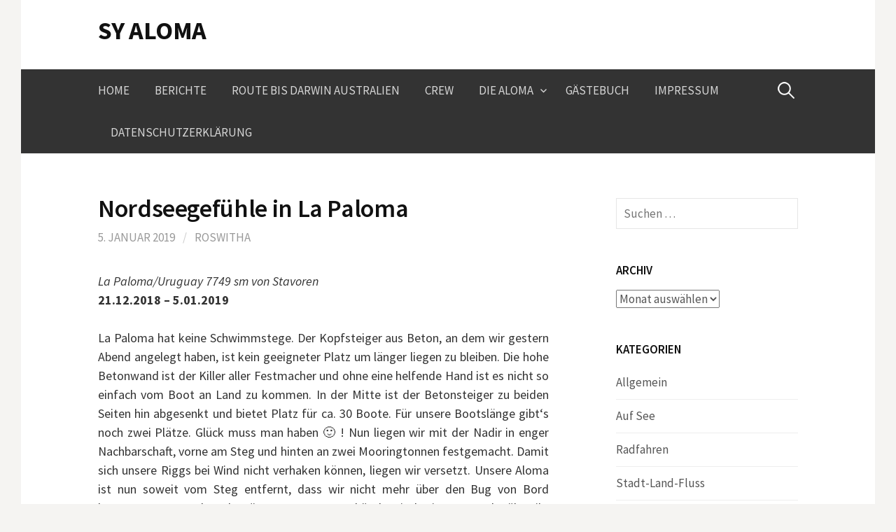

--- FILE ---
content_type: text/html; charset=UTF-8
request_url: https://aloma.koeln/nordseegefuehle-in-la-paloma/
body_size: 75331
content:
<!DOCTYPE html>
<!--[if IE 8]>
<html class="ie8" lang="de">
<![endif]-->
<!--[if !(IE 8) ]><!-->
<html lang="de">
<!--<![endif]-->
<head>
<meta charset="UTF-8">
<meta name="viewport" content="width=device-width, initial-scale=1">
<link rel="profile" href="http://gmpg.org/xfn/11">
<link rel="pingback" href="https://aloma.koeln/xmlrpc.php">
<!--[if lt IE 9]>
<script src="https://aloma.koeln/wp-content/themes/first/js/html5shiv.js"></script>
<![endif]-->
<title>Nordseegefühle in La Paloma &#8211; SY ALOMA</title>
<meta name='robots' content='max-image-preview:large' />
<link rel='dns-prefetch' href='//fonts.googleapis.com' />
<link rel="alternate" type="application/rss+xml" title="SY ALOMA &raquo; Feed" href="https://aloma.koeln/feed/" />
<link rel="alternate" type="application/rss+xml" title="SY ALOMA &raquo; Kommentar-Feed" href="https://aloma.koeln/comments/feed/" />
<link rel="alternate" title="oEmbed (JSON)" type="application/json+oembed" href="https://aloma.koeln/wp-json/oembed/1.0/embed?url=https%3A%2F%2Faloma.koeln%2Fnordseegefuehle-in-la-paloma%2F" />
<link rel="alternate" title="oEmbed (XML)" type="text/xml+oembed" href="https://aloma.koeln/wp-json/oembed/1.0/embed?url=https%3A%2F%2Faloma.koeln%2Fnordseegefuehle-in-la-paloma%2F&#038;format=xml" />
<style id='wp-img-auto-sizes-contain-inline-css' type='text/css'>
img:is([sizes=auto i],[sizes^="auto," i]){contain-intrinsic-size:3000px 1500px}
/*# sourceURL=wp-img-auto-sizes-contain-inline-css */
</style>
<style id='wp-emoji-styles-inline-css' type='text/css'>

	img.wp-smiley, img.emoji {
		display: inline !important;
		border: none !important;
		box-shadow: none !important;
		height: 1em !important;
		width: 1em !important;
		margin: 0 0.07em !important;
		vertical-align: -0.1em !important;
		background: none !important;
		padding: 0 !important;
	}
/*# sourceURL=wp-emoji-styles-inline-css */
</style>
<style id='wp-block-library-inline-css' type='text/css'>
:root{--wp-block-synced-color:#7a00df;--wp-block-synced-color--rgb:122,0,223;--wp-bound-block-color:var(--wp-block-synced-color);--wp-editor-canvas-background:#ddd;--wp-admin-theme-color:#007cba;--wp-admin-theme-color--rgb:0,124,186;--wp-admin-theme-color-darker-10:#006ba1;--wp-admin-theme-color-darker-10--rgb:0,107,160.5;--wp-admin-theme-color-darker-20:#005a87;--wp-admin-theme-color-darker-20--rgb:0,90,135;--wp-admin-border-width-focus:2px}@media (min-resolution:192dpi){:root{--wp-admin-border-width-focus:1.5px}}.wp-element-button{cursor:pointer}:root .has-very-light-gray-background-color{background-color:#eee}:root .has-very-dark-gray-background-color{background-color:#313131}:root .has-very-light-gray-color{color:#eee}:root .has-very-dark-gray-color{color:#313131}:root .has-vivid-green-cyan-to-vivid-cyan-blue-gradient-background{background:linear-gradient(135deg,#00d084,#0693e3)}:root .has-purple-crush-gradient-background{background:linear-gradient(135deg,#34e2e4,#4721fb 50%,#ab1dfe)}:root .has-hazy-dawn-gradient-background{background:linear-gradient(135deg,#faaca8,#dad0ec)}:root .has-subdued-olive-gradient-background{background:linear-gradient(135deg,#fafae1,#67a671)}:root .has-atomic-cream-gradient-background{background:linear-gradient(135deg,#fdd79a,#004a59)}:root .has-nightshade-gradient-background{background:linear-gradient(135deg,#330968,#31cdcf)}:root .has-midnight-gradient-background{background:linear-gradient(135deg,#020381,#2874fc)}:root{--wp--preset--font-size--normal:16px;--wp--preset--font-size--huge:42px}.has-regular-font-size{font-size:1em}.has-larger-font-size{font-size:2.625em}.has-normal-font-size{font-size:var(--wp--preset--font-size--normal)}.has-huge-font-size{font-size:var(--wp--preset--font-size--huge)}.has-text-align-center{text-align:center}.has-text-align-left{text-align:left}.has-text-align-right{text-align:right}.has-fit-text{white-space:nowrap!important}#end-resizable-editor-section{display:none}.aligncenter{clear:both}.items-justified-left{justify-content:flex-start}.items-justified-center{justify-content:center}.items-justified-right{justify-content:flex-end}.items-justified-space-between{justify-content:space-between}.screen-reader-text{border:0;clip-path:inset(50%);height:1px;margin:-1px;overflow:hidden;padding:0;position:absolute;width:1px;word-wrap:normal!important}.screen-reader-text:focus{background-color:#ddd;clip-path:none;color:#444;display:block;font-size:1em;height:auto;left:5px;line-height:normal;padding:15px 23px 14px;text-decoration:none;top:5px;width:auto;z-index:100000}html :where(.has-border-color){border-style:solid}html :where([style*=border-top-color]){border-top-style:solid}html :where([style*=border-right-color]){border-right-style:solid}html :where([style*=border-bottom-color]){border-bottom-style:solid}html :where([style*=border-left-color]){border-left-style:solid}html :where([style*=border-width]){border-style:solid}html :where([style*=border-top-width]){border-top-style:solid}html :where([style*=border-right-width]){border-right-style:solid}html :where([style*=border-bottom-width]){border-bottom-style:solid}html :where([style*=border-left-width]){border-left-style:solid}html :where(img[class*=wp-image-]){height:auto;max-width:100%}:where(figure){margin:0 0 1em}html :where(.is-position-sticky){--wp-admin--admin-bar--position-offset:var(--wp-admin--admin-bar--height,0px)}@media screen and (max-width:600px){html :where(.is-position-sticky){--wp-admin--admin-bar--position-offset:0px}}

/*# sourceURL=wp-block-library-inline-css */
</style><style id='global-styles-inline-css' type='text/css'>
:root{--wp--preset--aspect-ratio--square: 1;--wp--preset--aspect-ratio--4-3: 4/3;--wp--preset--aspect-ratio--3-4: 3/4;--wp--preset--aspect-ratio--3-2: 3/2;--wp--preset--aspect-ratio--2-3: 2/3;--wp--preset--aspect-ratio--16-9: 16/9;--wp--preset--aspect-ratio--9-16: 9/16;--wp--preset--color--black: #000000;--wp--preset--color--cyan-bluish-gray: #abb8c3;--wp--preset--color--white: #ffffff;--wp--preset--color--pale-pink: #f78da7;--wp--preset--color--vivid-red: #cf2e2e;--wp--preset--color--luminous-vivid-orange: #ff6900;--wp--preset--color--luminous-vivid-amber: #fcb900;--wp--preset--color--light-green-cyan: #7bdcb5;--wp--preset--color--vivid-green-cyan: #00d084;--wp--preset--color--pale-cyan-blue: #8ed1fc;--wp--preset--color--vivid-cyan-blue: #0693e3;--wp--preset--color--vivid-purple: #9b51e0;--wp--preset--gradient--vivid-cyan-blue-to-vivid-purple: linear-gradient(135deg,rgb(6,147,227) 0%,rgb(155,81,224) 100%);--wp--preset--gradient--light-green-cyan-to-vivid-green-cyan: linear-gradient(135deg,rgb(122,220,180) 0%,rgb(0,208,130) 100%);--wp--preset--gradient--luminous-vivid-amber-to-luminous-vivid-orange: linear-gradient(135deg,rgb(252,185,0) 0%,rgb(255,105,0) 100%);--wp--preset--gradient--luminous-vivid-orange-to-vivid-red: linear-gradient(135deg,rgb(255,105,0) 0%,rgb(207,46,46) 100%);--wp--preset--gradient--very-light-gray-to-cyan-bluish-gray: linear-gradient(135deg,rgb(238,238,238) 0%,rgb(169,184,195) 100%);--wp--preset--gradient--cool-to-warm-spectrum: linear-gradient(135deg,rgb(74,234,220) 0%,rgb(151,120,209) 20%,rgb(207,42,186) 40%,rgb(238,44,130) 60%,rgb(251,105,98) 80%,rgb(254,248,76) 100%);--wp--preset--gradient--blush-light-purple: linear-gradient(135deg,rgb(255,206,236) 0%,rgb(152,150,240) 100%);--wp--preset--gradient--blush-bordeaux: linear-gradient(135deg,rgb(254,205,165) 0%,rgb(254,45,45) 50%,rgb(107,0,62) 100%);--wp--preset--gradient--luminous-dusk: linear-gradient(135deg,rgb(255,203,112) 0%,rgb(199,81,192) 50%,rgb(65,88,208) 100%);--wp--preset--gradient--pale-ocean: linear-gradient(135deg,rgb(255,245,203) 0%,rgb(182,227,212) 50%,rgb(51,167,181) 100%);--wp--preset--gradient--electric-grass: linear-gradient(135deg,rgb(202,248,128) 0%,rgb(113,206,126) 100%);--wp--preset--gradient--midnight: linear-gradient(135deg,rgb(2,3,129) 0%,rgb(40,116,252) 100%);--wp--preset--font-size--small: 13px;--wp--preset--font-size--medium: 20px;--wp--preset--font-size--large: 36px;--wp--preset--font-size--x-large: 42px;--wp--preset--spacing--20: 0.44rem;--wp--preset--spacing--30: 0.67rem;--wp--preset--spacing--40: 1rem;--wp--preset--spacing--50: 1.5rem;--wp--preset--spacing--60: 2.25rem;--wp--preset--spacing--70: 3.38rem;--wp--preset--spacing--80: 5.06rem;--wp--preset--shadow--natural: 6px 6px 9px rgba(0, 0, 0, 0.2);--wp--preset--shadow--deep: 12px 12px 50px rgba(0, 0, 0, 0.4);--wp--preset--shadow--sharp: 6px 6px 0px rgba(0, 0, 0, 0.2);--wp--preset--shadow--outlined: 6px 6px 0px -3px rgb(255, 255, 255), 6px 6px rgb(0, 0, 0);--wp--preset--shadow--crisp: 6px 6px 0px rgb(0, 0, 0);}:where(.is-layout-flex){gap: 0.5em;}:where(.is-layout-grid){gap: 0.5em;}body .is-layout-flex{display: flex;}.is-layout-flex{flex-wrap: wrap;align-items: center;}.is-layout-flex > :is(*, div){margin: 0;}body .is-layout-grid{display: grid;}.is-layout-grid > :is(*, div){margin: 0;}:where(.wp-block-columns.is-layout-flex){gap: 2em;}:where(.wp-block-columns.is-layout-grid){gap: 2em;}:where(.wp-block-post-template.is-layout-flex){gap: 1.25em;}:where(.wp-block-post-template.is-layout-grid){gap: 1.25em;}.has-black-color{color: var(--wp--preset--color--black) !important;}.has-cyan-bluish-gray-color{color: var(--wp--preset--color--cyan-bluish-gray) !important;}.has-white-color{color: var(--wp--preset--color--white) !important;}.has-pale-pink-color{color: var(--wp--preset--color--pale-pink) !important;}.has-vivid-red-color{color: var(--wp--preset--color--vivid-red) !important;}.has-luminous-vivid-orange-color{color: var(--wp--preset--color--luminous-vivid-orange) !important;}.has-luminous-vivid-amber-color{color: var(--wp--preset--color--luminous-vivid-amber) !important;}.has-light-green-cyan-color{color: var(--wp--preset--color--light-green-cyan) !important;}.has-vivid-green-cyan-color{color: var(--wp--preset--color--vivid-green-cyan) !important;}.has-pale-cyan-blue-color{color: var(--wp--preset--color--pale-cyan-blue) !important;}.has-vivid-cyan-blue-color{color: var(--wp--preset--color--vivid-cyan-blue) !important;}.has-vivid-purple-color{color: var(--wp--preset--color--vivid-purple) !important;}.has-black-background-color{background-color: var(--wp--preset--color--black) !important;}.has-cyan-bluish-gray-background-color{background-color: var(--wp--preset--color--cyan-bluish-gray) !important;}.has-white-background-color{background-color: var(--wp--preset--color--white) !important;}.has-pale-pink-background-color{background-color: var(--wp--preset--color--pale-pink) !important;}.has-vivid-red-background-color{background-color: var(--wp--preset--color--vivid-red) !important;}.has-luminous-vivid-orange-background-color{background-color: var(--wp--preset--color--luminous-vivid-orange) !important;}.has-luminous-vivid-amber-background-color{background-color: var(--wp--preset--color--luminous-vivid-amber) !important;}.has-light-green-cyan-background-color{background-color: var(--wp--preset--color--light-green-cyan) !important;}.has-vivid-green-cyan-background-color{background-color: var(--wp--preset--color--vivid-green-cyan) !important;}.has-pale-cyan-blue-background-color{background-color: var(--wp--preset--color--pale-cyan-blue) !important;}.has-vivid-cyan-blue-background-color{background-color: var(--wp--preset--color--vivid-cyan-blue) !important;}.has-vivid-purple-background-color{background-color: var(--wp--preset--color--vivid-purple) !important;}.has-black-border-color{border-color: var(--wp--preset--color--black) !important;}.has-cyan-bluish-gray-border-color{border-color: var(--wp--preset--color--cyan-bluish-gray) !important;}.has-white-border-color{border-color: var(--wp--preset--color--white) !important;}.has-pale-pink-border-color{border-color: var(--wp--preset--color--pale-pink) !important;}.has-vivid-red-border-color{border-color: var(--wp--preset--color--vivid-red) !important;}.has-luminous-vivid-orange-border-color{border-color: var(--wp--preset--color--luminous-vivid-orange) !important;}.has-luminous-vivid-amber-border-color{border-color: var(--wp--preset--color--luminous-vivid-amber) !important;}.has-light-green-cyan-border-color{border-color: var(--wp--preset--color--light-green-cyan) !important;}.has-vivid-green-cyan-border-color{border-color: var(--wp--preset--color--vivid-green-cyan) !important;}.has-pale-cyan-blue-border-color{border-color: var(--wp--preset--color--pale-cyan-blue) !important;}.has-vivid-cyan-blue-border-color{border-color: var(--wp--preset--color--vivid-cyan-blue) !important;}.has-vivid-purple-border-color{border-color: var(--wp--preset--color--vivid-purple) !important;}.has-vivid-cyan-blue-to-vivid-purple-gradient-background{background: var(--wp--preset--gradient--vivid-cyan-blue-to-vivid-purple) !important;}.has-light-green-cyan-to-vivid-green-cyan-gradient-background{background: var(--wp--preset--gradient--light-green-cyan-to-vivid-green-cyan) !important;}.has-luminous-vivid-amber-to-luminous-vivid-orange-gradient-background{background: var(--wp--preset--gradient--luminous-vivid-amber-to-luminous-vivid-orange) !important;}.has-luminous-vivid-orange-to-vivid-red-gradient-background{background: var(--wp--preset--gradient--luminous-vivid-orange-to-vivid-red) !important;}.has-very-light-gray-to-cyan-bluish-gray-gradient-background{background: var(--wp--preset--gradient--very-light-gray-to-cyan-bluish-gray) !important;}.has-cool-to-warm-spectrum-gradient-background{background: var(--wp--preset--gradient--cool-to-warm-spectrum) !important;}.has-blush-light-purple-gradient-background{background: var(--wp--preset--gradient--blush-light-purple) !important;}.has-blush-bordeaux-gradient-background{background: var(--wp--preset--gradient--blush-bordeaux) !important;}.has-luminous-dusk-gradient-background{background: var(--wp--preset--gradient--luminous-dusk) !important;}.has-pale-ocean-gradient-background{background: var(--wp--preset--gradient--pale-ocean) !important;}.has-electric-grass-gradient-background{background: var(--wp--preset--gradient--electric-grass) !important;}.has-midnight-gradient-background{background: var(--wp--preset--gradient--midnight) !important;}.has-small-font-size{font-size: var(--wp--preset--font-size--small) !important;}.has-medium-font-size{font-size: var(--wp--preset--font-size--medium) !important;}.has-large-font-size{font-size: var(--wp--preset--font-size--large) !important;}.has-x-large-font-size{font-size: var(--wp--preset--font-size--x-large) !important;}
/*# sourceURL=global-styles-inline-css */
</style>

<style id='classic-theme-styles-inline-css' type='text/css'>
/*! This file is auto-generated */
.wp-block-button__link{color:#fff;background-color:#32373c;border-radius:9999px;box-shadow:none;text-decoration:none;padding:calc(.667em + 2px) calc(1.333em + 2px);font-size:1.125em}.wp-block-file__button{background:#32373c;color:#fff;text-decoration:none}
/*# sourceURL=/wp-includes/css/classic-themes.min.css */
</style>
<link rel='stylesheet' id='first-font-css' href='https://fonts.googleapis.com/css?family=Source+Sans+Pro%3A400%2C400italic%2C600%2C700&#038;subset=latin%2Clatin-ext' type='text/css' media='all' />
<link rel='stylesheet' id='first-genericons-css' href='https://aloma.koeln/wp-content/themes/first/genericons/genericons.css?ver=3.3' type='text/css' media='all' />
<link rel='stylesheet' id='first-normalize-css' href='https://aloma.koeln/wp-content/themes/first/css/normalize.css?ver=3.0.2' type='text/css' media='all' />
<link rel='stylesheet' id='first-style-css' href='https://aloma.koeln/wp-content/themes/first/style.css?ver=2.0.4' type='text/css' media='all' />
<link rel="https://api.w.org/" href="https://aloma.koeln/wp-json/" /><link rel="alternate" title="JSON" type="application/json" href="https://aloma.koeln/wp-json/wp/v2/posts/8241" /><link rel="EditURI" type="application/rsd+xml" title="RSD" href="https://aloma.koeln/xmlrpc.php?rsd" />
<meta name="generator" content="WordPress 6.9" />
<link rel="canonical" href="https://aloma.koeln/nordseegefuehle-in-la-paloma/" />
<link rel='shortlink' href='https://aloma.koeln/?p=8241' />
	<style type="text/css">
		/* Fonts */
				body {
								}
				@media screen and (max-width: 782px) {
								}
				
		/* Colors */
								.site-bar, .main-navigation ul ul {
				background-color: #333333;
			}
									.footer-area {
				background-color: #333333;
			}
									.entry-content a, .entry-summary a, .page-content a, .comment-content a, .post-navigation a {
				color: #3872b8;
			}
									a:hover {
				color: #5687c3;
			}
					
				/* Title */
			.site-title {
												font-weight: 700;
												font-size: 36px;
																							}
						.site-title a, .site-title a:hover {
				color: #111;
			}
									@media screen and (max-width: 782px) {
				.site-title {
					font-size: 32.4px;
				}
			}
					
			</style>
		<style type="text/css" id="first-custom-css">
			</style>
	<style type="text/css" id="custom-background-css">
body.custom-background { background-color: #f5f4f2; }
</style>
	</head>

<body class="wp-singular post-template-default single single-post postid-8241 single-format-standard custom-background wp-theme-first has-avatars boxed header-side footer-side footer-0">
<div id="page" class="hfeed site">
	<a class="skip-link screen-reader-text" href="#content">Springe zum Inhalt</a>

	<header id="masthead" class="site-header" role="banner">
		<div class="site-top">
			<div class="site-top-table">
				<div class="site-branding">
												<h1 class="site-title"><a href="https://aloma.koeln/" rel="home">SY ALOMA</a></h1>
												<div class="site-description"></div>
								</div>

							</div>
		</div>

				<div class="site-bar">
			<nav id="site-navigation" class="main-navigation" role="navigation">
				<div class="menu-toggle">Menü</div>
				<div class="menu-menu-1-container"><ul id="menu-menu-1" class="menu"><li id="menu-item-54" class="menu-item menu-item-type-post_type menu-item-object-page menu-item-home menu-item-54"><a href="https://aloma.koeln/">Home</a></li>
<li id="menu-item-370" class="menu-item menu-item-type-post_type menu-item-object-page current_page_parent menu-item-370"><a href="https://aloma.koeln/berichte/">Berichte</a></li>
<li id="menu-item-691" class="menu-item menu-item-type-post_type menu-item-object-page menu-item-691"><a href="https://aloma.koeln/home/route/">Route bis Darwin Australien</a></li>
<li id="menu-item-55" class="menu-item menu-item-type-post_type menu-item-object-page menu-item-55"><a href="https://aloma.koeln/home/crew/">Crew</a></li>
<li id="menu-item-56" class="menu-item menu-item-type-post_type menu-item-object-page menu-item-has-children menu-item-56"><a href="https://aloma.koeln/home/die-aloma/">Die Aloma</a>
<ul class="sub-menu">
	<li id="menu-item-208" class="menu-item menu-item-type-post_type menu-item-object-page menu-item-208"><a href="https://aloma.koeln/home/die-aloma/">Die Aloma</a></li>
	<li id="menu-item-97" class="menu-item menu-item-type-post_type menu-item-object-page menu-item-97"><a href="https://aloma.koeln/home/die-aloma/warum-eine-reinke/">Warum eine Reinke</a></li>
	<li id="menu-item-84" class="menu-item menu-item-type-post_type menu-item-object-page menu-item-84"><a href="https://aloma.koeln/home/die-aloma/daten/">Daten</a></li>
	<li id="menu-item-213" class="menu-item menu-item-type-post_type menu-item-object-page menu-item-213"><a href="https://aloma.koeln/home/die-aloma/refit/">Refit</a></li>
	<li id="menu-item-166" class="menu-item menu-item-type-post_type menu-item-object-page menu-item-166"><a href="https://aloma.koeln/home/die-aloma/elektrik/">Elektrik</a></li>
</ul>
</li>
<li id="menu-item-335" class="menu-item menu-item-type-post_type menu-item-object-page menu-item-335"><a href="https://aloma.koeln/home/gaestebuch/">Gästebuch</a></li>
<li id="menu-item-291" class="menu-item menu-item-type-post_type menu-item-object-page menu-item-291"><a href="https://aloma.koeln/home/impressum/">Impressum</a></li>
<li id="menu-item-5953" class="menu-item menu-item-type-post_type menu-item-object-page menu-item-5953"><a href="https://aloma.koeln/datenschutzerklaerung/">Datenschutzerklärung</a></li>
</ul></div>								<form role="search" method="get" class="search-form" action="https://aloma.koeln/">
				<label>
					<span class="screen-reader-text">Suche nach:</span>
					<input type="search" class="search-field" placeholder="Suchen …" value="" name="s" />
				</label>
				<input type="submit" class="search-submit" value="Suchen" />
			</form>							</nav><!-- #site-navigation -->
		</div>
		
			</header><!-- #masthead -->

	<div id="content" class="site-content">

	<div id="primary" class="content-area">
		<main id="main" class="site-main" role="main">

		
			
<article id="post-8241" class="post-8241 post type-post status-publish format-standard hentry category-stadt-land-fluss">
	<header class="entry-header">
		<h1 class="entry-title">Nordseegefühle in La Paloma</h1>
			<div class="entry-meta entry-header-meta">
		<span class="posted-on">
			<a href="https://aloma.koeln/nordseegefuehle-in-la-paloma/" rel="bookmark"><time class="entry-date published updated" datetime="2019-01-05T15:08:53+00:00">5. Januar 2019</time></a>		</span>
				<span class="byline"><span class="meta-sep"> / </span>
			<span class="author vcard">
				<a class="url fn n" href="https://aloma.koeln/author/roswitha/">Roswitha</a>			</span>
		</span>
							</div><!-- .entry-meta -->
				</header><!-- .entry-header -->

	<div class="entry-content">
		<p style="text-align: justify;"><em>La Paloma/Uruguay 7749 sm von Stavoren<br />
</em><strong>21.12.2018 &#8211; 5.01.2019</strong><em><br />
</em><br />
La Paloma hat keine Schwimmstege. Der Kopfsteiger aus Beton, an dem wir gestern Abend angelegt haben, ist kein geeigneter Platz um länger liegen zu bleiben. Die hohe Betonwand ist der Killer aller Festmacher und ohne eine helfende Hand ist es nicht so einfach vom Boot an Land zu kommen. In der Mitte ist der Betonsteiger zu beiden Seiten hin abgesenkt und bietet Platz für ca. 30 Boote. Für unsere Bootslänge gibt‘s noch zwei Plätze. Glück muss man haben 🙂 ! Nun liegen wir mit der Nadir in enger Nachbarschaft, vorne am Steg und hinten an zwei Mooringtonnen festgemacht. Damit sich unsere Riggs bei Wind nicht verhaken können, liegen wir versetzt. Unsere Aloma ist nun soweit vom Steg entfernt, dass wir nicht mehr über den Bug von Bord kommen. Rena und Gucky räumen uns ganz unbürokratisch ein Wegerecht über ihr Boot ein 🙂 .</p>
<table>
<tbody>
<tr>
<td>
<p><figure id="attachment_8257" aria-describedby="caption-attachment-8257" style="width: 300px" class="wp-caption alignnone"><a href="https://aloma.koeln/wp-content/uploads/2019/01/Marina001.jpg"><img fetchpriority="high" decoding="async" class="wp-image-8257 size-medium" src="https://aloma.koeln/wp-content/uploads/2019/01/Marina001-300x225.jpg" alt="" width="300" height="225" srcset="https://aloma.koeln/wp-content/uploads/2019/01/Marina001-300x225.jpg 300w, https://aloma.koeln/wp-content/uploads/2019/01/Marina001-768x577.jpg 768w, https://aloma.koeln/wp-content/uploads/2019/01/Marina001-644x483.jpg 644w, https://aloma.koeln/wp-content/uploads/2019/01/Marina001.jpg 1332w" sizes="(max-width: 300px) 100vw, 300px" /></a><figcaption id="caption-attachment-8257" class="wp-caption-text">T-Steiger aus Beton</figcaption></figure></td>
<td>
<p><figure id="attachment_8258" aria-describedby="caption-attachment-8258" style="width: 300px" class="wp-caption alignnone"><a href="https://aloma.koeln/wp-content/uploads/2019/01/Marina002.jpg"><img decoding="async" class="wp-image-8258 size-medium" src="https://aloma.koeln/wp-content/uploads/2019/01/Marina002-300x223.jpg" alt="" width="300" height="223" srcset="https://aloma.koeln/wp-content/uploads/2019/01/Marina002-300x223.jpg 300w, https://aloma.koeln/wp-content/uploads/2019/01/Marina002-768x571.jpg 768w, https://aloma.koeln/wp-content/uploads/2019/01/Marina002-644x479.jpg 644w, https://aloma.koeln/wp-content/uploads/2019/01/Marina002.jpg 1345w" sizes="(max-width: 300px) 100vw, 300px" /></a><figcaption id="caption-attachment-8258" class="wp-caption-text">Reihenhaus-Atmosphäre</figcaption></figure></td>
</tr>
</tbody>
</table>
<p style="text-align: justify;">Für Uruguay braucht man kein Visum, darf 90 Tage bleiben und kann kurz vor Ablauf der 90 Tage bei der Behörde für Immigration eine einmalige Verlängerung für weitere 90 Tage beantragen. Das Boot darf 9 Monate und dann, gegen eine Gebühr von 600 US$,  unbegrenzt lange im Land bleiben. Behördengänge, nach Ankunft in einem Hafen, bleiben einem allerdings auch hier nicht erspart. Als erstes müssten wir zur Immigrationsbehörde, von der man einen Stempel in den Reisepass bekommt, mit dem Einreisedatum.  Die gibt es aber in La Paloma nicht. Ist aber kein Problem! Wir können das in Piriapolis nachholen. Das nenne ich doch mal einfach und entspannt. Anders als in Brasilien!<br />
Also starten wir in La Paloma mit der Prefectura del Puerto, die bei der Armada Nacional angesiedelt ist. Von unserem Liegeplatz aus können wir direkt auf das Gebäude der Armada blicken, mit der riesigen Uruguayflagge auf dem Dach. Gefühlt haben wir den Eindruck, dass sich die halbe Armada um unser Anliegen kümmert. Hinter einem Tresen beginnt geschäftiges Treiben. Formulare werden von einem Mitarbeiter ausgefüllt, zwei andere schauen ihm dabei über die Schulter. Die ausgefüllten Formulare und unsere Reisepässe werden an wieder andere Mitarbeiter weitergereicht und entschwinden aus unserem Sichtfeld. Wieder andere Mitarbeiter kommen mit den Unterlagen zurück. Wir beobachten das ganze wie ein Theaterstück anmutende Spiel von unseren Sitzplätzen aus.<br />
Als nächstes müssen wir zur Dirección Nacional de Aduanas (Zollbehörde), zur zollfreien Einfuhr des Bootes. Letzte Station ist die Dirección Nacional de Hidrografia,  die Hafenverwaltung.</p>
<p style="text-align: justify;"><a href="https://aloma.koeln/wp-content/uploads/2019/01/Kitestrand001-1.jpg"><img decoding="async" class="alignleft wp-image-8301 size-medium" src="https://aloma.koeln/wp-content/uploads/2019/01/Kitestrand001-1-300x226.jpg" alt="" width="300" height="226" srcset="https://aloma.koeln/wp-content/uploads/2019/01/Kitestrand001-1-300x226.jpg 300w, https://aloma.koeln/wp-content/uploads/2019/01/Kitestrand001-1-768x577.jpg 768w, https://aloma.koeln/wp-content/uploads/2019/01/Kitestrand001-1-644x484.jpg 644w, https://aloma.koeln/wp-content/uploads/2019/01/Kitestrand001-1.jpg 1330w" sizes="(max-width: 300px) 100vw, 300px" /></a>La Paloma ist mit seinen gerade mal 2500 Einwohnern der größte Badeort des Departments Rocha und liegt am windigen Kap Santa Maria. An den kilometerlangen Atlantikstränden können sich Kiter und Wellensurfer austoben. Ein Grund für unsere argentinischen Nachbarn Tamara und Sebastian ihren Urlaub in La Paloma zu verbringen.</p>
<p style="text-align: justify;">Windarme Tage gibt‘s nur wenige. Meist bläst es mit 5 Bft durch die Marina. Hier erleben wir gleich zwei kräftige Stürme aus nördlicher Richtung, die innerhalb weniger Stunden mit bis zu 9 Bft über uns hinwegfegen. Es sind keine Pamperos, wie wir anfangs dachten. Denn der Pampawind kommt immer aus dem tiefen Süden Patagoniens und kann länger anhalten. Aus dem Norden kommen die Nortazos, die kurz und heftig sind. Alles geht gut!</p>
<table>
<tbody>
<tr>
<td>
<p><figure id="attachment_8259" aria-describedby="caption-attachment-8259" style="width: 180px" class="wp-caption alignnone"><a href="https://aloma.koeln/wp-content/uploads/2019/01/Marina003.jpg"><img loading="lazy" decoding="async" class="wp-image-8259" src="https://aloma.koeln/wp-content/uploads/2019/01/Marina003.jpg" alt="" width="180" height="135" srcset="https://aloma.koeln/wp-content/uploads/2019/01/Marina003.jpg 1332w, https://aloma.koeln/wp-content/uploads/2019/01/Marina003-300x225.jpg 300w, https://aloma.koeln/wp-content/uploads/2019/01/Marina003-768x577.jpg 768w, https://aloma.koeln/wp-content/uploads/2019/01/Marina003-644x483.jpg 644w" sizes="auto, (max-width: 180px) 100vw, 180px" /></a><figcaption id="caption-attachment-8259" class="wp-caption-text">Nortazos zieht</figcaption></figure></td>
<td>
<p><figure id="attachment_8260" aria-describedby="caption-attachment-8260" style="width: 180px" class="wp-caption alignnone"><a href="https://aloma.koeln/wp-content/uploads/2019/01/Marina004.jpg"><img loading="lazy" decoding="async" class="wp-image-8260" src="https://aloma.koeln/wp-content/uploads/2019/01/Marina004.jpg" alt="" width="180" height="135" srcset="https://aloma.koeln/wp-content/uploads/2019/01/Marina004.jpg 1332w, https://aloma.koeln/wp-content/uploads/2019/01/Marina004-300x225.jpg 300w, https://aloma.koeln/wp-content/uploads/2019/01/Marina004-768x577.jpg 768w, https://aloma.koeln/wp-content/uploads/2019/01/Marina004-644x483.jpg 644w" sizes="auto, (max-width: 180px) 100vw, 180px" /></a><figcaption id="caption-attachment-8260" class="wp-caption-text">schnell über uns</figcaption></figure></td>
<td>
<p><figure id="attachment_8256" aria-describedby="caption-attachment-8256" style="width: 180px" class="wp-caption alignnone"><a href="https://aloma.koeln/wp-content/uploads/2019/01/Marina005.jpg"><img loading="lazy" decoding="async" class="wp-image-8256" src="https://aloma.koeln/wp-content/uploads/2019/01/Marina005.jpg" alt="" width="180" height="135" srcset="https://aloma.koeln/wp-content/uploads/2019/01/Marina005.jpg 1332w, https://aloma.koeln/wp-content/uploads/2019/01/Marina005-300x225.jpg 300w, https://aloma.koeln/wp-content/uploads/2019/01/Marina005-768x577.jpg 768w, https://aloma.koeln/wp-content/uploads/2019/01/Marina005-644x483.jpg 644w" sizes="auto, (max-width: 180px) 100vw, 180px" /></a><figcaption id="caption-attachment-8256" class="wp-caption-text">hinweg</figcaption></figure></td>
</tr>
</tbody>
</table>
<figure id="attachment_8263" aria-describedby="caption-attachment-8263" style="width: 644px" class="wp-caption alignnone"><a href="https://aloma.koeln/wp-content/uploads/2019/01/Marina_Umgebung0002.jpg"><img loading="lazy" decoding="async" class="wp-image-8263 size-large" src="https://aloma.koeln/wp-content/uploads/2019/01/Marina_Umgebung0002-644x483.jpg" alt="" width="644" height="483" srcset="https://aloma.koeln/wp-content/uploads/2019/01/Marina_Umgebung0002-644x483.jpg 644w, https://aloma.koeln/wp-content/uploads/2019/01/Marina_Umgebung0002-300x225.jpg 300w, https://aloma.koeln/wp-content/uploads/2019/01/Marina_Umgebung0002-768x577.jpg 768w, https://aloma.koeln/wp-content/uploads/2019/01/Marina_Umgebung0002.jpg 1332w" sizes="auto, (max-width: 644px) 100vw, 644px" /></a><figcaption id="caption-attachment-8263" class="wp-caption-text">Küstenabschnitt vor der Hafenmole</figcaption></figure>
<table>
<tbody>
<tr>
<td>
<p><figure id="attachment_8262" aria-describedby="caption-attachment-8262" style="width: 300px" class="wp-caption alignnone"><a href="https://aloma.koeln/wp-content/uploads/2019/01/Marina_Umgebung0001.jpg"><img loading="lazy" decoding="async" class="wp-image-8262 size-medium" src="https://aloma.koeln/wp-content/uploads/2019/01/Marina_Umgebung0001-300x225.jpg" alt="" width="300" height="225" srcset="https://aloma.koeln/wp-content/uploads/2019/01/Marina_Umgebung0001-300x225.jpg 300w, https://aloma.koeln/wp-content/uploads/2019/01/Marina_Umgebung0001-768x577.jpg 768w, https://aloma.koeln/wp-content/uploads/2019/01/Marina_Umgebung0001-644x483.jpg 644w, https://aloma.koeln/wp-content/uploads/2019/01/Marina_Umgebung0001.jpg 1332w" sizes="auto, (max-width: 300px) 100vw, 300px" /></a><figcaption id="caption-attachment-8262" class="wp-caption-text">Schöne bizarre Küste</figcaption></figure></td>
<td>
<p><figure id="attachment_8261" aria-describedby="caption-attachment-8261" style="width: 300px" class="wp-caption alignnone"><a href="https://aloma.koeln/wp-content/uploads/2019/01/Marina_Umgebung0003.jpg"><img loading="lazy" decoding="async" class="wp-image-8261 size-medium" src="https://aloma.koeln/wp-content/uploads/2019/01/Marina_Umgebung0003-300x225.jpg" alt="" width="300" height="225" srcset="https://aloma.koeln/wp-content/uploads/2019/01/Marina_Umgebung0003-300x225.jpg 300w, https://aloma.koeln/wp-content/uploads/2019/01/Marina_Umgebung0003-768x577.jpg 768w, https://aloma.koeln/wp-content/uploads/2019/01/Marina_Umgebung0003-644x483.jpg 644w, https://aloma.koeln/wp-content/uploads/2019/01/Marina_Umgebung0003.jpg 1332w" sizes="auto, (max-width: 300px) 100vw, 300px" /></a><figcaption id="caption-attachment-8261" class="wp-caption-text">Fischerboote im Hafen von La Paloma</figcaption></figure></td>
</tr>
</tbody>
</table>
<p style="text-align: justify;">Supermärkte, ein guter Metzger, Bäckereien, Restaurants, gleich mehrere Wäschereien zur Auswahl (ganz wichtig!), eine wunderschöne Küste mit Strand und ein Leuchtturm sind, je nachdem wohin man möchte, 2-3 km von der Marina entfernt. In der Hochsaison wird es hier zwar auch sehr voll, aber durch die bunten Ferienhäuschen und fehlenden Bettenburgen hat sich der Ort so etwas wie ein dörfliches Flair erhalten. Hier kann man es aushalten!</p>
<figure id="attachment_8264" aria-describedby="caption-attachment-8264" style="width: 644px" class="wp-caption alignnone"><a href="https://aloma.koeln/wp-content/uploads/2019/01/LaPaloma006.jpg"><img loading="lazy" decoding="async" class="wp-image-8264 size-large" src="https://aloma.koeln/wp-content/uploads/2019/01/LaPaloma006-644x483.jpg" alt="" width="644" height="483" srcset="https://aloma.koeln/wp-content/uploads/2019/01/LaPaloma006-644x483.jpg 644w, https://aloma.koeln/wp-content/uploads/2019/01/LaPaloma006-300x225.jpg 300w, https://aloma.koeln/wp-content/uploads/2019/01/LaPaloma006-768x577.jpg 768w, https://aloma.koeln/wp-content/uploads/2019/01/LaPaloma006.jpg 1332w" sizes="auto, (max-width: 644px) 100vw, 644px" /></a><figcaption id="caption-attachment-8264" class="wp-caption-text">Schild an den alten Bahngleisen</figcaption></figure>
<table>
<tbody>
<tr>
<td>
<p><figure id="attachment_8267" aria-describedby="caption-attachment-8267" style="width: 300px" class="wp-caption alignnone"><a href="https://aloma.koeln/wp-content/uploads/2019/01/LaPaloma002.jpg"><img loading="lazy" decoding="async" class="wp-image-8267 size-medium" src="https://aloma.koeln/wp-content/uploads/2019/01/LaPaloma002-300x225.jpg" alt="" width="300" height="225" srcset="https://aloma.koeln/wp-content/uploads/2019/01/LaPaloma002-300x225.jpg 300w, https://aloma.koeln/wp-content/uploads/2019/01/LaPaloma002-768x576.jpg 768w, https://aloma.koeln/wp-content/uploads/2019/01/LaPaloma002-644x483.jpg 644w, https://aloma.koeln/wp-content/uploads/2019/01/LaPaloma002.jpg 1333w" sizes="auto, (max-width: 300px) 100vw, 300px" /></a><figcaption id="caption-attachment-8267" class="wp-caption-text">Blick auf La Paloma</figcaption></figure></td>
<td>
<p><figure id="attachment_8265" aria-describedby="caption-attachment-8265" style="width: 300px" class="wp-caption alignnone"><a href="https://aloma.koeln/wp-content/uploads/2019/01/LaPaloma007.jpg"><img loading="lazy" decoding="async" class="wp-image-8265 size-medium" src="https://aloma.koeln/wp-content/uploads/2019/01/LaPaloma007-300x225.jpg" alt="" width="300" height="225" srcset="https://aloma.koeln/wp-content/uploads/2019/01/LaPaloma007-300x225.jpg 300w, https://aloma.koeln/wp-content/uploads/2019/01/LaPaloma007-768x577.jpg 768w, https://aloma.koeln/wp-content/uploads/2019/01/LaPaloma007-644x483.jpg 644w, https://aloma.koeln/wp-content/uploads/2019/01/LaPaloma007.jpg 1332w" sizes="auto, (max-width: 300px) 100vw, 300px" /></a><figcaption id="caption-attachment-8265" class="wp-caption-text">Leuchtturm &#8222;Santa Maria&#8220;</figcaption></figure></td>
</tr>
<tr>
<td>
<p><figure id="attachment_8268" aria-describedby="caption-attachment-8268" style="width: 225px" class="wp-caption alignnone"><a href="https://aloma.koeln/wp-content/uploads/2019/01/LaPaloma003.jpg"><img loading="lazy" decoding="async" class="wp-image-8268 size-medium" src="https://aloma.koeln/wp-content/uploads/2019/01/LaPaloma003-225x300.jpg" alt="" width="225" height="300" srcset="https://aloma.koeln/wp-content/uploads/2019/01/LaPaloma003-225x300.jpg 225w, https://aloma.koeln/wp-content/uploads/2019/01/LaPaloma003-644x859.jpg 644w, https://aloma.koeln/wp-content/uploads/2019/01/LaPaloma003.jpg 750w" sizes="auto, (max-width: 225px) 100vw, 225px" /></a><figcaption id="caption-attachment-8268" class="wp-caption-text">Meerjungfrau mit Schuhen</figcaption></figure></td>
<td>
<p><figure id="attachment_8270" aria-describedby="caption-attachment-8270" style="width: 300px" class="wp-caption alignnone"><a href="https://aloma.koeln/wp-content/uploads/2019/01/LaPaloma005.jpg"><img loading="lazy" decoding="async" class="wp-image-8270 size-medium" src="https://aloma.koeln/wp-content/uploads/2019/01/LaPaloma005-300x223.jpg" alt="" width="300" height="223" srcset="https://aloma.koeln/wp-content/uploads/2019/01/LaPaloma005-300x223.jpg 300w, https://aloma.koeln/wp-content/uploads/2019/01/LaPaloma005-768x571.jpg 768w, https://aloma.koeln/wp-content/uploads/2019/01/LaPaloma005-644x478.jpg 644w, https://aloma.koeln/wp-content/uploads/2019/01/LaPaloma005.jpg 1346w" sizes="auto, (max-width: 300px) 100vw, 300px" /></a><figcaption id="caption-attachment-8270" class="wp-caption-text">so etwas wie eine Schwanzmeise??</figcaption></figure></td>
</tr>
<tr>
<td><a href="https://aloma.koeln/wp-content/uploads/2019/01/LaPaloma004.jpg"><img loading="lazy" decoding="async" class="alignnone wp-image-8269 size-medium" src="https://aloma.koeln/wp-content/uploads/2019/01/LaPaloma004-300x224.jpg" alt="" width="300" height="224" srcset="https://aloma.koeln/wp-content/uploads/2019/01/LaPaloma004-300x224.jpg 300w, https://aloma.koeln/wp-content/uploads/2019/01/LaPaloma004-768x574.jpg 768w, https://aloma.koeln/wp-content/uploads/2019/01/LaPaloma004-644x482.jpg 644w, https://aloma.koeln/wp-content/uploads/2019/01/LaPaloma004.jpg 1337w" sizes="auto, (max-width: 300px) 100vw, 300px" /></a></td>
<td><a href="https://aloma.koeln/wp-content/uploads/2019/01/LaPaloma001.jpg"><img loading="lazy" decoding="async" class="alignnone wp-image-8266 size-medium" src="https://aloma.koeln/wp-content/uploads/2019/01/LaPaloma001-300x225.jpg" alt="" width="300" height="225" srcset="https://aloma.koeln/wp-content/uploads/2019/01/LaPaloma001-300x225.jpg 300w, https://aloma.koeln/wp-content/uploads/2019/01/LaPaloma001-768x576.jpg 768w, https://aloma.koeln/wp-content/uploads/2019/01/LaPaloma001-644x483.jpg 644w, https://aloma.koeln/wp-content/uploads/2019/01/LaPaloma001.jpg 1333w" sizes="auto, (max-width: 300px) 100vw, 300px" /></a></td>
</tr>
</tbody>
</table>
<p style="text-align: justify;">In Uruguay sind Kirche und Staat strikt getrennt. Kruzifixe und Heiligenbilder wurden aus dem öffentlichen Raum verbannt. Zumindest weitestgehend. Ein 30 m hohes Kreuz, welches anlässlich eines Besuches von Papst Johannes Paul II. 1987 in der Hauptstadt Montevideo errichtet wurde, steht noch. Nach hitzigen Kreuz weg -Debatten wurde die Entscheidung Kreuz bleibt mit einer knappen Mehrheit im Parlament durchgesetzt. Religion ist in Uruguay Privatsache. Der Staat hält sich komplett raus. Nicht wie in Deutschland, wo Staat und Kirche, trotz Trennung, „partnerschaftlich zusammenarbeiten“. Die christlichen Feiertage wurden in Uruguay allesamt umbenannt. Das Drei-Königsfest ist „Tag der Kinder“, Ostern heißt „Reisewoche“ 🙂 . Der 24. Dezember ist der „Familientag“. An diesem Tag treffen sich Familien mit Oma, Opa und Kindern am Strand zum Picknick oder Grillen. Der Höhepunkt ist das Feuerwerk um 24:00 Uhr. Wir sitzen am 24. mit Rena und Gucky auf der Aloma. Essen, trinken und singen uns zu Guckys Gitarrenspiel (nicht nur Weihnachtslieder) durch den Abend. Am kommenden Tag gibt’s Resteessen auf der Nadir.</p>
<p style="text-align: justify;">Bevor wir uns heute in den Silvesterabend stürzen, werden die angestaubten Fahrräder aus ihrem Stauraum geholt und der sonnige und windstille Tag für eine kleine Einrolltour zu dem 10 km entfernten Badeort La Pedrera genutzt.</p>
<table>
<tbody>
<tr>
<td><a href="https://aloma.koeln/wp-content/uploads/2019/01/Gleitschirm0004.jpg"><img loading="lazy" decoding="async" class="alignnone wp-image-8271 size-medium" src="https://aloma.koeln/wp-content/uploads/2019/01/Gleitschirm0004-300x225.jpg" alt="" width="300" height="225" srcset="https://aloma.koeln/wp-content/uploads/2019/01/Gleitschirm0004-300x225.jpg 300w, https://aloma.koeln/wp-content/uploads/2019/01/Gleitschirm0004-768x575.jpg 768w, https://aloma.koeln/wp-content/uploads/2019/01/Gleitschirm0004-644x482.jpg 644w, https://aloma.koeln/wp-content/uploads/2019/01/Gleitschirm0004.jpg 1335w" sizes="auto, (max-width: 300px) 100vw, 300px" /></a></td>
<td><a href="https://aloma.koeln/wp-content/uploads/2019/01/Gleitschirm0002.jpg"><img loading="lazy" decoding="async" class="alignnone wp-image-8273 size-medium" src="https://aloma.koeln/wp-content/uploads/2019/01/Gleitschirm0002-300x221.jpg" alt="" width="300" height="221" srcset="https://aloma.koeln/wp-content/uploads/2019/01/Gleitschirm0002-300x221.jpg 300w, https://aloma.koeln/wp-content/uploads/2019/01/Gleitschirm0002-768x565.jpg 768w, https://aloma.koeln/wp-content/uploads/2019/01/Gleitschirm0002-644x474.jpg 644w, https://aloma.koeln/wp-content/uploads/2019/01/Gleitschirm0002.jpg 1360w" sizes="auto, (max-width: 300px) 100vw, 300px" /></a></td>
</tr>
<tr>
<td>
<p><figure id="attachment_8272" aria-describedby="caption-attachment-8272" style="width: 300px" class="wp-caption alignnone"><a href="https://aloma.koeln/wp-content/uploads/2019/01/Gleitschirm0001.jpg"><img loading="lazy" decoding="async" class="wp-image-8272 size-medium" src="https://aloma.koeln/wp-content/uploads/2019/01/Gleitschirm0001-300x225.jpg" alt="" width="300" height="225" srcset="https://aloma.koeln/wp-content/uploads/2019/01/Gleitschirm0001-300x225.jpg 300w, https://aloma.koeln/wp-content/uploads/2019/01/Gleitschirm0001-768x576.jpg 768w, https://aloma.koeln/wp-content/uploads/2019/01/Gleitschirm0001-644x483.jpg 644w, https://aloma.koeln/wp-content/uploads/2019/01/Gleitschirm0001.jpg 1333w" sizes="auto, (max-width: 300px) 100vw, 300px" /></a><figcaption id="caption-attachment-8272" class="wp-caption-text">Eindrucksvolles</figcaption></figure></td>
<td>
<p><figure id="attachment_8274" aria-describedby="caption-attachment-8274" style="width: 300px" class="wp-caption alignnone"><a href="https://aloma.koeln/wp-content/uploads/2019/01/Gleitschirm0003.jpg"><img loading="lazy" decoding="async" class="wp-image-8274 size-medium" src="https://aloma.koeln/wp-content/uploads/2019/01/Gleitschirm0003-300x225.jpg" alt="" width="300" height="225" srcset="https://aloma.koeln/wp-content/uploads/2019/01/Gleitschirm0003-300x225.jpg 300w, https://aloma.koeln/wp-content/uploads/2019/01/Gleitschirm0003-768x576.jpg 768w, https://aloma.koeln/wp-content/uploads/2019/01/Gleitschirm0003-644x483.jpg 644w, https://aloma.koeln/wp-content/uploads/2019/01/Gleitschirm0003.jpg 1333w" sizes="auto, (max-width: 300px) 100vw, 300px" /></a><figcaption id="caption-attachment-8274" class="wp-caption-text">Küstensoaring</figcaption></figure></td>
</tr>
</tbody>
</table>
<p><a href="https://aloma.koeln/wp-content/uploads/2019/01/Geburtstag001-1.jpg"><img loading="lazy" decoding="async" class="alignleft wp-image-8305 size-medium" src="https://aloma.koeln/wp-content/uploads/2019/01/Geburtstag001-1-300x225.jpg" alt="" width="300" height="225" srcset="https://aloma.koeln/wp-content/uploads/2019/01/Geburtstag001-1-300x225.jpg 300w, https://aloma.koeln/wp-content/uploads/2019/01/Geburtstag001-1-768x577.jpg 768w, https://aloma.koeln/wp-content/uploads/2019/01/Geburtstag001-1-644x483.jpg 644w, https://aloma.koeln/wp-content/uploads/2019/01/Geburtstag001-1.jpg 1332w" sizes="auto, (max-width: 300px) 100vw, 300px" /></a></p>
<p style="text-align: justify;">Zwischen Weihnachten und Silvester ist noch mein Geburtstag gequetscht. Es gibt ein Geburtstagsessen auf der Aloma. Für die leckeren Plätzchen, mit Marmelade gefüllt, Schokolade überzogen und gehackten Cashewkernen verziert, haben Rena und Gucky stundenlang in der Pantry gestanden. Dazu selbst gepflückte Blumen von La Palomas Wiesen 🙂 !</p>
<p style="text-align: justify;">Den Silvesterabend verbringen wir wieder essend, trinkend und diesmal auch tanzend auf der Nadir. Die Bowle, die Gucky zusammengemischt hat, ist super lecker! Am kommenden Tag wieder Resteessen 🙂 !</p>
<p style="text-align: justify;">Wenige Meter von der Marina entfernt beginnt der Strand, den man entlang bis zum 1874 erbauten Leuchtturm Santa Maria laufen kann. Die Nebelschleier, die den Leuchtturm und die Küste immer wieder verschwinden, auftauchen oder in ein diffuses Licht tauchen lassen, machen den Neujahrsspaziergang zu einem schönen Erlebnis.</p>
<p><a href="https://aloma.koeln/wp-content/uploads/2019/01/Leuchtturm001.jpg"><img loading="lazy" decoding="async" class="alignnone wp-image-8293 size-large" src="https://aloma.koeln/wp-content/uploads/2019/01/Leuchtturm001-644x482.jpg" alt="" width="644" height="482" srcset="https://aloma.koeln/wp-content/uploads/2019/01/Leuchtturm001-644x482.jpg 644w, https://aloma.koeln/wp-content/uploads/2019/01/Leuchtturm001-300x225.jpg 300w, https://aloma.koeln/wp-content/uploads/2019/01/Leuchtturm001-768x575.jpg 768w, https://aloma.koeln/wp-content/uploads/2019/01/Leuchtturm001.jpg 1335w" sizes="auto, (max-width: 644px) 100vw, 644px" /></a></p>
<table>
<tbody>
<tr>
<td><a href="https://aloma.koeln/wp-content/uploads/2019/01/Leuchtturm003.jpg"><img loading="lazy" decoding="async" class="alignnone wp-image-8295 size-medium" src="https://aloma.koeln/wp-content/uploads/2019/01/Leuchtturm003-300x223.jpg" alt="" width="300" height="223" srcset="https://aloma.koeln/wp-content/uploads/2019/01/Leuchtturm003-300x223.jpg 300w, https://aloma.koeln/wp-content/uploads/2019/01/Leuchtturm003-768x571.jpg 768w, https://aloma.koeln/wp-content/uploads/2019/01/Leuchtturm003-644x478.jpg 644w, https://aloma.koeln/wp-content/uploads/2019/01/Leuchtturm003.jpg 1346w" sizes="auto, (max-width: 300px) 100vw, 300px" /></a></td>
<td><a href="https://aloma.koeln/wp-content/uploads/2019/01/Leuchtturm005.jpg"><img loading="lazy" decoding="async" class="alignnone wp-image-8297 size-medium" src="https://aloma.koeln/wp-content/uploads/2019/01/Leuchtturm005-300x225.jpg" alt="" width="300" height="225" srcset="https://aloma.koeln/wp-content/uploads/2019/01/Leuchtturm005-300x225.jpg 300w, https://aloma.koeln/wp-content/uploads/2019/01/Leuchtturm005-768x577.jpg 768w, https://aloma.koeln/wp-content/uploads/2019/01/Leuchtturm005-644x483.jpg 644w, https://aloma.koeln/wp-content/uploads/2019/01/Leuchtturm005.jpg 1332w" sizes="auto, (max-width: 300px) 100vw, 300px" /></a></td>
</tr>
</tbody>
</table>
<p><a href="https://aloma.koeln/wp-content/uploads/2019/01/Leuchtturm004.jpg"><img loading="lazy" decoding="async" class="alignnone wp-image-8296 size-large" src="https://aloma.koeln/wp-content/uploads/2019/01/Leuchtturm004-644x479.jpg" alt="" width="644" height="479" srcset="https://aloma.koeln/wp-content/uploads/2019/01/Leuchtturm004-644x479.jpg 644w, https://aloma.koeln/wp-content/uploads/2019/01/Leuchtturm004-300x223.jpg 300w, https://aloma.koeln/wp-content/uploads/2019/01/Leuchtturm004-768x571.jpg 768w, https://aloma.koeln/wp-content/uploads/2019/01/Leuchtturm004.jpg 1344w" sizes="auto, (max-width: 644px) 100vw, 644px" /></a></p>
<table>
<tbody>
<tr>
<td><a href="https://aloma.koeln/wp-content/uploads/2019/01/Leuchtturm007.jpg"><img loading="lazy" decoding="async" class="alignnone wp-image-8299 size-medium" src="https://aloma.koeln/wp-content/uploads/2019/01/Leuchtturm007-300x225.jpg" alt="" width="300" height="225" srcset="https://aloma.koeln/wp-content/uploads/2019/01/Leuchtturm007-300x225.jpg 300w, https://aloma.koeln/wp-content/uploads/2019/01/Leuchtturm007-768x577.jpg 768w, https://aloma.koeln/wp-content/uploads/2019/01/Leuchtturm007-644x483.jpg 644w, https://aloma.koeln/wp-content/uploads/2019/01/Leuchtturm007.jpg 1332w" sizes="auto, (max-width: 300px) 100vw, 300px" /></a></td>
<td><a href="https://aloma.koeln/wp-content/uploads/2019/01/Leuchtturm006.jpg"><img loading="lazy" decoding="async" class="alignnone wp-image-8298 size-medium" src="https://aloma.koeln/wp-content/uploads/2019/01/Leuchtturm006-300x220.jpg" alt="" width="300" height="220" srcset="https://aloma.koeln/wp-content/uploads/2019/01/Leuchtturm006-300x220.jpg 300w, https://aloma.koeln/wp-content/uploads/2019/01/Leuchtturm006-768x563.jpg 768w, https://aloma.koeln/wp-content/uploads/2019/01/Leuchtturm006-644x472.jpg 644w, https://aloma.koeln/wp-content/uploads/2019/01/Leuchtturm006.jpg 1363w" sizes="auto, (max-width: 300px) 100vw, 300px" /></a></td>
</tr>
</tbody>
</table>
<p><a href="https://aloma.koeln/wp-content/uploads/2019/01/Leuchtturm009.jpg"><img loading="lazy" decoding="async" class="alignnone wp-image-8292 size-large" src="https://aloma.koeln/wp-content/uploads/2019/01/Leuchtturm009-644x483.jpg" alt="" width="644" height="483" srcset="https://aloma.koeln/wp-content/uploads/2019/01/Leuchtturm009-644x483.jpg 644w, https://aloma.koeln/wp-content/uploads/2019/01/Leuchtturm009-300x225.jpg 300w, https://aloma.koeln/wp-content/uploads/2019/01/Leuchtturm009-768x577.jpg 768w, https://aloma.koeln/wp-content/uploads/2019/01/Leuchtturm009.jpg 1332w" sizes="auto, (max-width: 644px) 100vw, 644px" /></a></p>
<p style="text-align: justify;">Bevor wir weitersegeln, haben wir noch einen schönen Tag für eine Radtour. Im Landesinneren ist die Lagune la Roche, die 1976 von der UNESCO zum Biosphärenreservat erklärt wurde. Das Radeln über die langen befestigten Wege, durch ausgedehnte Feuchtgebiete und Dünenlandschaften erweist sich als eine Traumtour 🙂 !</p>
<table>
<tbody>
<tr>
<td>
<p><figure id="attachment_8289" aria-describedby="caption-attachment-8289" style="width: 300px" class="wp-caption alignnone"><a href="https://aloma.koeln/wp-content/uploads/2019/01/Wege0002.jpg"><img loading="lazy" decoding="async" class="wp-image-8289 size-medium" src="https://aloma.koeln/wp-content/uploads/2019/01/Wege0002-300x225.jpg" alt="" width="300" height="225" srcset="https://aloma.koeln/wp-content/uploads/2019/01/Wege0002-300x225.jpg 300w, https://aloma.koeln/wp-content/uploads/2019/01/Wege0002-768x576.jpg 768w, https://aloma.koeln/wp-content/uploads/2019/01/Wege0002-644x483.jpg 644w, https://aloma.koeln/wp-content/uploads/2019/01/Wege0002.jpg 1333w" sizes="auto, (max-width: 300px) 100vw, 300px" /></a><figcaption id="caption-attachment-8289" class="wp-caption-text">Eukalytushain</figcaption></figure></td>
<td>
<p><figure id="attachment_8290" aria-describedby="caption-attachment-8290" style="width: 300px" class="wp-caption alignnone"><a href="https://aloma.koeln/wp-content/uploads/2019/01/Wege0001.jpg"><img loading="lazy" decoding="async" class="wp-image-8290 size-medium" src="https://aloma.koeln/wp-content/uploads/2019/01/Wege0001-300x225.jpg" alt="" width="300" height="225" srcset="https://aloma.koeln/wp-content/uploads/2019/01/Wege0001-300x225.jpg 300w, https://aloma.koeln/wp-content/uploads/2019/01/Wege0001-768x576.jpg 768w, https://aloma.koeln/wp-content/uploads/2019/01/Wege0001-644x483.jpg 644w, https://aloma.koeln/wp-content/uploads/2019/01/Wege0001.jpg 1333w" sizes="auto, (max-width: 300px) 100vw, 300px" /></a><figcaption id="caption-attachment-8290" class="wp-caption-text">am Wegesrand</figcaption></figure></td>
</tr>
</tbody>
</table>
<p><a href="https://aloma.koeln/wp-content/uploads/2019/01/Feuchtgebiete0005.jpg"><img loading="lazy" decoding="async" class="alignnone wp-image-8282 size-large" src="https://aloma.koeln/wp-content/uploads/2019/01/Feuchtgebiete0005-644x480.jpg" alt="" width="644" height="480" srcset="https://aloma.koeln/wp-content/uploads/2019/01/Feuchtgebiete0005-644x480.jpg 644w, https://aloma.koeln/wp-content/uploads/2019/01/Feuchtgebiete0005-300x224.jpg 300w, https://aloma.koeln/wp-content/uploads/2019/01/Feuchtgebiete0005-768x572.jpg 768w, https://aloma.koeln/wp-content/uploads/2019/01/Feuchtgebiete0005.jpg 1342w" sizes="auto, (max-width: 644px) 100vw, 644px" /></a></p>
<table>
<tbody>
<tr>
<td><a href="https://aloma.koeln/wp-content/uploads/2019/01/Feuchtgebiete0001.jpg"><img loading="lazy" decoding="async" class="alignnone wp-image-8283 size-medium" src="https://aloma.koeln/wp-content/uploads/2019/01/Feuchtgebiete0001-300x225.jpg" alt="" width="300" height="225" srcset="https://aloma.koeln/wp-content/uploads/2019/01/Feuchtgebiete0001-300x225.jpg 300w, https://aloma.koeln/wp-content/uploads/2019/01/Feuchtgebiete0001-768x576.jpg 768w, https://aloma.koeln/wp-content/uploads/2019/01/Feuchtgebiete0001-644x483.jpg 644w, https://aloma.koeln/wp-content/uploads/2019/01/Feuchtgebiete0001.jpg 1333w" sizes="auto, (max-width: 300px) 100vw, 300px" /></a></td>
<td><a href="https://aloma.koeln/wp-content/uploads/2019/01/Feuchtgebiete0002.jpg"><img loading="lazy" decoding="async" class="alignnone wp-image-8284 size-medium" src="https://aloma.koeln/wp-content/uploads/2019/01/Feuchtgebiete0002-300x225.jpg" alt="" width="300" height="225" srcset="https://aloma.koeln/wp-content/uploads/2019/01/Feuchtgebiete0002-300x225.jpg 300w, https://aloma.koeln/wp-content/uploads/2019/01/Feuchtgebiete0002-768x576.jpg 768w, https://aloma.koeln/wp-content/uploads/2019/01/Feuchtgebiete0002-644x483.jpg 644w, https://aloma.koeln/wp-content/uploads/2019/01/Feuchtgebiete0002.jpg 1333w" sizes="auto, (max-width: 300px) 100vw, 300px" /></a></td>
</tr>
<tr>
<td><a href="https://aloma.koeln/wp-content/uploads/2019/01/Feuchtgebiete0003.jpg"><img loading="lazy" decoding="async" class="alignnone wp-image-8285 size-medium" src="https://aloma.koeln/wp-content/uploads/2019/01/Feuchtgebiete0003-300x225.jpg" alt="" width="300" height="225" srcset="https://aloma.koeln/wp-content/uploads/2019/01/Feuchtgebiete0003-300x225.jpg 300w, https://aloma.koeln/wp-content/uploads/2019/01/Feuchtgebiete0003-768x576.jpg 768w, https://aloma.koeln/wp-content/uploads/2019/01/Feuchtgebiete0003-644x483.jpg 644w, https://aloma.koeln/wp-content/uploads/2019/01/Feuchtgebiete0003.jpg 1333w" sizes="auto, (max-width: 300px) 100vw, 300px" /></a></td>
<td><a href="https://aloma.koeln/wp-content/uploads/2019/01/Feuchtgebiete0004.jpg"><img loading="lazy" decoding="async" class="alignnone wp-image-8286 size-medium" src="https://aloma.koeln/wp-content/uploads/2019/01/Feuchtgebiete0004-300x225.jpg" alt="" width="300" height="225" srcset="https://aloma.koeln/wp-content/uploads/2019/01/Feuchtgebiete0004-300x225.jpg 300w, https://aloma.koeln/wp-content/uploads/2019/01/Feuchtgebiete0004-768x576.jpg 768w, https://aloma.koeln/wp-content/uploads/2019/01/Feuchtgebiete0004-644x483.jpg 644w, https://aloma.koeln/wp-content/uploads/2019/01/Feuchtgebiete0004.jpg 1333w" sizes="auto, (max-width: 300px) 100vw, 300px" /></a></td>
</tr>
</tbody>
</table>
<figure id="attachment_8278" aria-describedby="caption-attachment-8278" style="width: 644px" class="wp-caption alignnone"><a href="https://aloma.koeln/wp-content/uploads/2019/01/Dünen001.jpg"><img loading="lazy" decoding="async" class="wp-image-8278 size-large" src="https://aloma.koeln/wp-content/uploads/2019/01/Dünen001-644x480.jpg" alt="" width="644" height="480" srcset="https://aloma.koeln/wp-content/uploads/2019/01/Dünen001-644x480.jpg 644w, https://aloma.koeln/wp-content/uploads/2019/01/Dünen001-300x223.jpg 300w, https://aloma.koeln/wp-content/uploads/2019/01/Dünen001-768x572.jpg 768w, https://aloma.koeln/wp-content/uploads/2019/01/Dünen001.jpg 1343w" sizes="auto, (max-width: 644px) 100vw, 644px" /></a><figcaption id="caption-attachment-8278" class="wp-caption-text">Der Atlantik spinkst über die Dünen</figcaption></figure>
<table>
<tbody>
<tr>
<td><a href="https://aloma.koeln/wp-content/uploads/2019/01/Dünen002.jpg"><img loading="lazy" decoding="async" class="alignnone wp-image-8279 size-medium" src="https://aloma.koeln/wp-content/uploads/2019/01/Dünen002-300x225.jpg" alt="" width="300" height="225" srcset="https://aloma.koeln/wp-content/uploads/2019/01/Dünen002-300x225.jpg 300w, https://aloma.koeln/wp-content/uploads/2019/01/Dünen002-768x576.jpg 768w, https://aloma.koeln/wp-content/uploads/2019/01/Dünen002-644x483.jpg 644w, https://aloma.koeln/wp-content/uploads/2019/01/Dünen002.jpg 1333w" sizes="auto, (max-width: 300px) 100vw, 300px" /></a></td>
<td><a href="https://aloma.koeln/wp-content/uploads/2019/01/Dünen003.jpg"><img loading="lazy" decoding="async" class="alignnone wp-image-8280 size-medium" src="https://aloma.koeln/wp-content/uploads/2019/01/Dünen003-300x225.jpg" alt="" width="300" height="225" srcset="https://aloma.koeln/wp-content/uploads/2019/01/Dünen003-300x225.jpg 300w, https://aloma.koeln/wp-content/uploads/2019/01/Dünen003-768x576.jpg 768w, https://aloma.koeln/wp-content/uploads/2019/01/Dünen003-644x483.jpg 644w, https://aloma.koeln/wp-content/uploads/2019/01/Dünen003.jpg 1333w" sizes="auto, (max-width: 300px) 100vw, 300px" /></a></td>
</tr>
<tr>
<td><a href="https://aloma.koeln/wp-content/uploads/2019/01/Dünen005.jpg"><img loading="lazy" decoding="async" class="alignnone wp-image-8276 size-medium" src="https://aloma.koeln/wp-content/uploads/2019/01/Dünen005-300x225.jpg" alt="" width="300" height="225" srcset="https://aloma.koeln/wp-content/uploads/2019/01/Dünen005-300x225.jpg 300w, https://aloma.koeln/wp-content/uploads/2019/01/Dünen005-768x576.jpg 768w, https://aloma.koeln/wp-content/uploads/2019/01/Dünen005-644x483.jpg 644w, https://aloma.koeln/wp-content/uploads/2019/01/Dünen005.jpg 1333w" sizes="auto, (max-width: 300px) 100vw, 300px" /></a></td>
<td><a href="https://aloma.koeln/wp-content/uploads/2019/01/Dünen006.jpg"><img loading="lazy" decoding="async" class="alignnone wp-image-8277 size-medium" src="https://aloma.koeln/wp-content/uploads/2019/01/Dünen006-300x225.jpg" alt="" width="300" height="225" srcset="https://aloma.koeln/wp-content/uploads/2019/01/Dünen006-300x225.jpg 300w, https://aloma.koeln/wp-content/uploads/2019/01/Dünen006-768x576.jpg 768w, https://aloma.koeln/wp-content/uploads/2019/01/Dünen006-644x483.jpg 644w, https://aloma.koeln/wp-content/uploads/2019/01/Dünen006.jpg 1333w" sizes="auto, (max-width: 300px) 100vw, 300px" /></a></td>
</tr>
<tr>
<td>
<p><figure id="attachment_8281" aria-describedby="caption-attachment-8281" style="width: 300px" class="wp-caption alignnone"><a href="https://aloma.koeln/wp-content/uploads/2019/01/Dünen004.jpg"><img loading="lazy" decoding="async" class="wp-image-8281 size-medium" src="https://aloma.koeln/wp-content/uploads/2019/01/Dünen004-300x225.jpg" alt="" width="300" height="225" srcset="https://aloma.koeln/wp-content/uploads/2019/01/Dünen004-300x225.jpg 300w, https://aloma.koeln/wp-content/uploads/2019/01/Dünen004-768x576.jpg 768w, https://aloma.koeln/wp-content/uploads/2019/01/Dünen004-644x483.jpg 644w, https://aloma.koeln/wp-content/uploads/2019/01/Dünen004.jpg 1333w" sizes="auto, (max-width: 300px) 100vw, 300px" /></a><figcaption id="caption-attachment-8281" class="wp-caption-text">Die Lagune</figcaption></figure></td>
<td>
<p><figure id="attachment_8287" aria-describedby="caption-attachment-8287" style="width: 300px" class="wp-caption alignnone"><a href="https://aloma.koeln/wp-content/uploads/2019/01/Feuchtgebiete0001-1.jpg"><img loading="lazy" decoding="async" class="wp-image-8287 size-medium" src="https://aloma.koeln/wp-content/uploads/2019/01/Feuchtgebiete0001-1-300x222.jpg" alt="" width="300" height="222" srcset="https://aloma.koeln/wp-content/uploads/2019/01/Feuchtgebiete0001-1-300x222.jpg 300w, https://aloma.koeln/wp-content/uploads/2019/01/Feuchtgebiete0001-1-768x569.jpg 768w, https://aloma.koeln/wp-content/uploads/2019/01/Feuchtgebiete0001-1-644x477.jpg 644w, https://aloma.koeln/wp-content/uploads/2019/01/Feuchtgebiete0001-1.jpg 1350w" sizes="auto, (max-width: 300px) 100vw, 300px" /></a><figcaption id="caption-attachment-8287" class="wp-caption-text">la Rocha</figcaption></figure></td>
</tr>
</tbody>
</table>
<p style="text-align: justify;"><strong>Was machen wir sonst noch so?<br />
</strong>Walter forscht nach der Ursache für den Ausfall des Autopiloten, der uns auf der Überfahrt nach La Paloma genervt hat. Nachdem ein Fehler am Autopiloten selbst schon auf der Fahrt hierher ausgeschlossen wurde, kann es  eigentlich nur noch an der Hydraulikpumpe  liegen. Die aus Graphit bestehenden, für die Stromübertragung zuständigen Kohlebürsten, nimmt Walter mal näher unter die Lupe. Sehen nicht mehr wie neu aus. Die Führungen, in denen die Bürsten sitzen, sind voll mit abgeriebenem Kohlestaub und es hat sich an beiden Bürsten ein Grat gebildet. Die Teile haben sich ja auch schon geschätzte 1500 Stunden abgearbeitet. Walter entfernt den Grat und saugt den Kohlestaub mit unserem Kärchersauger weg. Alles wird wieder eingebaut und das Ruder mit dem Bedieninstrument des Autopiloten 10 Minuten hin- und hergefahren. Funktioniert soweit fehlerfrei. Die nächste Tour wird dann zur Nagelprobe.</p>
<p style="text-align: justify;">Unser Lazy-Jack-System wird neu konzipiert. Die Leinen, die diagonal zwischen Mast und Baum gespannt sind, um das Großsegel beim Bergen zu führen, waren nicht optimal angebracht.</p>
<p><a href="https://aloma.koeln/wp-content/uploads/2019/01/Muring001.jpg"><img loading="lazy" decoding="async" class="alignleft wp-image-8291 size-medium" src="https://aloma.koeln/wp-content/uploads/2019/01/Muring001-300x223.jpg" alt="" width="300" height="223" srcset="https://aloma.koeln/wp-content/uploads/2019/01/Muring001-300x223.jpg 300w, https://aloma.koeln/wp-content/uploads/2019/01/Muring001-768x572.jpg 768w, https://aloma.koeln/wp-content/uploads/2019/01/Muring001-644x480.jpg 644w, https://aloma.koeln/wp-content/uploads/2019/01/Muring001.jpg 1343w" sizes="auto, (max-width: 300px) 100vw, 300px" /></a></p>
<p style="text-align: justify;">Morgen früh um 6 Uhr wollen wir nach Piriapolis ablegen. Die Festmacher sind mit einem Palsteg an einem Stahlauge der Mooringtonnen angebracht. Damit wir die Leinen beim Ablegen problemlos von Bord aus einholen können, begibt Walter sich mit Neopren ausgestattet (kalt und Quallen 😉 ) ins Wasser um die Leinenführung beider Boote zu ändern.</p>
<p style="text-align: justify;">Nachdem wir bei der Hidrografia die Hafengebühren bezahlt haben, erhalten wir bei der Prefectura ein Formular, auf dem unter anderem das Datum und die Uhrzeit unserer Ankunft und Abfahrt stehen.</p>
			</div><!-- .entry-content -->

		<footer class="entry-meta entry-footer entry-footer-meta">
				<span class="cat-links">
			<a href="https://aloma.koeln/category/stadt-land-fluss/" rel="category tag">Stadt-Land-Fluss</a>		</span>
					</footer><!-- .entry-meta -->
	</article><!-- #post-## -->


				<nav class="navigation post-navigation" role="navigation">
		<h1 class="screen-reader-text">Beitrags-Navigation</h1>
		<div class="nav-links">
			<div class="nav-previous"><div class="post-nav-title">Älterer Beitrag</div><a href="https://aloma.koeln/weiter-suedwaerts-bis-la-paloma-uruguay/" rel="prev">Weiter südwärts bis La Paloma/Uruguay</a></div><div class="nav-next"><div class="post-nav-title">Neuerer Beitrag</div><a href="https://aloma.koeln/vom-atlantik-in-den-rio-de-la-plata/" rel="next">Weiter nach Piriapolis und Montevideo</a></div>		</div><!-- .nav-links -->
	</nav><!-- .navigation -->
	
			
		
		</main><!-- #main -->
	</div><!-- #primary -->


<div id="secondary" class="sidebar-area" role="complementary">
	<div class="widget-area">
		<aside id="search-2" class="widget widget_search"><form role="search" method="get" class="search-form" action="https://aloma.koeln/">
				<label>
					<span class="screen-reader-text">Suche nach:</span>
					<input type="search" class="search-field" placeholder="Suchen …" value="" name="s" />
				</label>
				<input type="submit" class="search-submit" value="Suchen" />
			</form></aside><aside id="archives-2" class="widget widget_archive"><h1 class="widget-title">Archiv</h1>		<label class="screen-reader-text" for="archives-dropdown-2">Archiv</label>
		<select id="archives-dropdown-2" name="archive-dropdown">
			
			<option value="">Monat auswählen</option>
				<option value='https://aloma.koeln/2023/04/'> April 2023 </option>
	<option value='https://aloma.koeln/2023/03/'> März 2023 </option>
	<option value='https://aloma.koeln/2023/01/'> Januar 2023 </option>
	<option value='https://aloma.koeln/2022/12/'> Dezember 2022 </option>
	<option value='https://aloma.koeln/2022/09/'> September 2022 </option>
	<option value='https://aloma.koeln/2022/06/'> Juni 2022 </option>
	<option value='https://aloma.koeln/2022/03/'> März 2022 </option>
	<option value='https://aloma.koeln/2021/07/'> Juli 2021 </option>
	<option value='https://aloma.koeln/2021/06/'> Juni 2021 </option>
	<option value='https://aloma.koeln/2021/05/'> Mai 2021 </option>
	<option value='https://aloma.koeln/2021/04/'> April 2021 </option>
	<option value='https://aloma.koeln/2021/03/'> März 2021 </option>
	<option value='https://aloma.koeln/2021/02/'> Februar 2021 </option>
	<option value='https://aloma.koeln/2020/04/'> April 2020 </option>
	<option value='https://aloma.koeln/2020/03/'> März 2020 </option>
	<option value='https://aloma.koeln/2020/02/'> Februar 2020 </option>
	<option value='https://aloma.koeln/2020/01/'> Januar 2020 </option>
	<option value='https://aloma.koeln/2019/12/'> Dezember 2019 </option>
	<option value='https://aloma.koeln/2019/11/'> November 2019 </option>
	<option value='https://aloma.koeln/2019/10/'> Oktober 2019 </option>
	<option value='https://aloma.koeln/2019/09/'> September 2019 </option>
	<option value='https://aloma.koeln/2019/08/'> August 2019 </option>
	<option value='https://aloma.koeln/2019/07/'> Juli 2019 </option>
	<option value='https://aloma.koeln/2019/05/'> Mai 2019 </option>
	<option value='https://aloma.koeln/2019/04/'> April 2019 </option>
	<option value='https://aloma.koeln/2019/03/'> März 2019 </option>
	<option value='https://aloma.koeln/2019/02/'> Februar 2019 </option>
	<option value='https://aloma.koeln/2019/01/'> Januar 2019 </option>
	<option value='https://aloma.koeln/2018/12/'> Dezember 2018 </option>
	<option value='https://aloma.koeln/2018/11/'> November 2018 </option>
	<option value='https://aloma.koeln/2018/10/'> Oktober 2018 </option>
	<option value='https://aloma.koeln/2018/09/'> September 2018 </option>
	<option value='https://aloma.koeln/2018/06/'> Juni 2018 </option>
	<option value='https://aloma.koeln/2018/05/'> Mai 2018 </option>
	<option value='https://aloma.koeln/2018/04/'> April 2018 </option>
	<option value='https://aloma.koeln/2018/03/'> März 2018 </option>
	<option value='https://aloma.koeln/2018/02/'> Februar 2018 </option>
	<option value='https://aloma.koeln/2018/01/'> Januar 2018 </option>
	<option value='https://aloma.koeln/2017/12/'> Dezember 2017 </option>
	<option value='https://aloma.koeln/2017/11/'> November 2017 </option>
	<option value='https://aloma.koeln/2017/10/'> Oktober 2017 </option>
	<option value='https://aloma.koeln/2017/09/'> September 2017 </option>
	<option value='https://aloma.koeln/2017/08/'> August 2017 </option>
	<option value='https://aloma.koeln/2017/07/'> Juli 2017 </option>
	<option value='https://aloma.koeln/2017/06/'> Juni 2017 </option>
	<option value='https://aloma.koeln/2017/05/'> Mai 2017 </option>
	<option value='https://aloma.koeln/2017/04/'> April 2017 </option>
	<option value='https://aloma.koeln/2017/03/'> März 2017 </option>
	<option value='https://aloma.koeln/2017/02/'> Februar 2017 </option>
	<option value='https://aloma.koeln/2017/01/'> Januar 2017 </option>
	<option value='https://aloma.koeln/2016/12/'> Dezember 2016 </option>
	<option value='https://aloma.koeln/2016/11/'> November 2016 </option>
	<option value='https://aloma.koeln/2016/10/'> Oktober 2016 </option>

		</select>

			<script type="text/javascript">
/* <![CDATA[ */

( ( dropdownId ) => {
	const dropdown = document.getElementById( dropdownId );
	function onSelectChange() {
		setTimeout( () => {
			if ( 'escape' === dropdown.dataset.lastkey ) {
				return;
			}
			if ( dropdown.value ) {
				document.location.href = dropdown.value;
			}
		}, 250 );
	}
	function onKeyUp( event ) {
		if ( 'Escape' === event.key ) {
			dropdown.dataset.lastkey = 'escape';
		} else {
			delete dropdown.dataset.lastkey;
		}
	}
	function onClick() {
		delete dropdown.dataset.lastkey;
	}
	dropdown.addEventListener( 'keyup', onKeyUp );
	dropdown.addEventListener( 'click', onClick );
	dropdown.addEventListener( 'change', onSelectChange );
})( "archives-dropdown-2" );

//# sourceURL=WP_Widget_Archives%3A%3Awidget
/* ]]> */
</script>
</aside><aside id="categories-2" class="widget widget_categories"><h1 class="widget-title">Kategorien</h1>
			<ul>
					<li class="cat-item cat-item-1"><a href="https://aloma.koeln/category/allgemein/">Allgemein</a>
</li>
	<li class="cat-item cat-item-6"><a href="https://aloma.koeln/category/auf-see/">Auf See</a>
</li>
	<li class="cat-item cat-item-18"><a href="https://aloma.koeln/category/radfahren/">Radfahren</a>
</li>
	<li class="cat-item cat-item-20"><a href="https://aloma.koeln/category/stadt-land-fluss/">Stadt-Land-Fluss</a>
</li>
	<li class="cat-item cat-item-7"><a href="https://aloma.koeln/category/technik/">Technik</a>
</li>
	<li class="cat-item cat-item-17"><a href="https://aloma.koeln/category/wandern/">Wandern</a>
</li>
			</ul>

			</aside><aside id="calendar-2" class="widget widget_calendar"><div id="calendar_wrap" class="calendar_wrap"><table id="wp-calendar" class="wp-calendar-table">
	<caption>Januar 2026</caption>
	<thead>
	<tr>
		<th scope="col" aria-label="Montag">M</th>
		<th scope="col" aria-label="Dienstag">D</th>
		<th scope="col" aria-label="Mittwoch">M</th>
		<th scope="col" aria-label="Donnerstag">D</th>
		<th scope="col" aria-label="Freitag">F</th>
		<th scope="col" aria-label="Samstag">S</th>
		<th scope="col" aria-label="Sonntag">S</th>
	</tr>
	</thead>
	<tbody>
	<tr>
		<td colspan="3" class="pad">&nbsp;</td><td>1</td><td>2</td><td>3</td><td>4</td>
	</tr>
	<tr>
		<td>5</td><td>6</td><td>7</td><td>8</td><td>9</td><td>10</td><td>11</td>
	</tr>
	<tr>
		<td>12</td><td>13</td><td>14</td><td>15</td><td>16</td><td>17</td><td>18</td>
	</tr>
	<tr>
		<td>19</td><td>20</td><td>21</td><td>22</td><td>23</td><td>24</td><td>25</td>
	</tr>
	<tr>
		<td>26</td><td id="today">27</td><td>28</td><td>29</td><td>30</td><td>31</td>
		<td class="pad" colspan="1">&nbsp;</td>
	</tr>
	</tbody>
	</table><nav aria-label="Vorherige und nächste Monate" class="wp-calendar-nav">
		<span class="wp-calendar-nav-prev"><a href="https://aloma.koeln/2023/04/">&laquo; Apr.</a></span>
		<span class="pad">&nbsp;</span>
		<span class="wp-calendar-nav-next">&nbsp;</span>
	</nav></div></aside>	</div>
</div><!-- #secondary -->

	</div><!-- #content -->

	<footer id="colophon" class="site-footer" role="contentinfo">
						<div class="site-bottom">
						<div class="site-info">
												<div class="site-credit">
					Powered by <a href="https://de.wordpress.org/">WordPress</a>				<span class="sep"> | </span>
					Theme von <a href="http://themehaus.net/">Themehaus</a>				</div>
							</div>
		</div>
			</footer><!-- #colophon -->
</div><!-- #page -->

<script type="speculationrules">
{"prefetch":[{"source":"document","where":{"and":[{"href_matches":"/*"},{"not":{"href_matches":["/wp-*.php","/wp-admin/*","/wp-content/uploads/*","/wp-content/*","/wp-content/plugins/*","/wp-content/themes/first/*","/*\\?(.+)"]}},{"not":{"selector_matches":"a[rel~=\"nofollow\"]"}},{"not":{"selector_matches":".no-prefetch, .no-prefetch a"}}]},"eagerness":"conservative"}]}
</script>
<script type="text/javascript" src="https://aloma.koeln/wp-content/themes/first/js/navigation.js?ver=20140707" id="first-navigation-js"></script>
<script type="text/javascript" src="https://aloma.koeln/wp-content/themes/first/js/skip-link-focus-fix.js?ver=20130115" id="first-skip-link-focus-fix-js"></script>
<script id="wp-emoji-settings" type="application/json">
{"baseUrl":"https://s.w.org/images/core/emoji/17.0.2/72x72/","ext":".png","svgUrl":"https://s.w.org/images/core/emoji/17.0.2/svg/","svgExt":".svg","source":{"concatemoji":"https://aloma.koeln/wp-includes/js/wp-emoji-release.min.js?ver=6.9"}}
</script>
<script type="module">
/* <![CDATA[ */
/*! This file is auto-generated */
const a=JSON.parse(document.getElementById("wp-emoji-settings").textContent),o=(window._wpemojiSettings=a,"wpEmojiSettingsSupports"),s=["flag","emoji"];function i(e){try{var t={supportTests:e,timestamp:(new Date).valueOf()};sessionStorage.setItem(o,JSON.stringify(t))}catch(e){}}function c(e,t,n){e.clearRect(0,0,e.canvas.width,e.canvas.height),e.fillText(t,0,0);t=new Uint32Array(e.getImageData(0,0,e.canvas.width,e.canvas.height).data);e.clearRect(0,0,e.canvas.width,e.canvas.height),e.fillText(n,0,0);const a=new Uint32Array(e.getImageData(0,0,e.canvas.width,e.canvas.height).data);return t.every((e,t)=>e===a[t])}function p(e,t){e.clearRect(0,0,e.canvas.width,e.canvas.height),e.fillText(t,0,0);var n=e.getImageData(16,16,1,1);for(let e=0;e<n.data.length;e++)if(0!==n.data[e])return!1;return!0}function u(e,t,n,a){switch(t){case"flag":return n(e,"\ud83c\udff3\ufe0f\u200d\u26a7\ufe0f","\ud83c\udff3\ufe0f\u200b\u26a7\ufe0f")?!1:!n(e,"\ud83c\udde8\ud83c\uddf6","\ud83c\udde8\u200b\ud83c\uddf6")&&!n(e,"\ud83c\udff4\udb40\udc67\udb40\udc62\udb40\udc65\udb40\udc6e\udb40\udc67\udb40\udc7f","\ud83c\udff4\u200b\udb40\udc67\u200b\udb40\udc62\u200b\udb40\udc65\u200b\udb40\udc6e\u200b\udb40\udc67\u200b\udb40\udc7f");case"emoji":return!a(e,"\ud83e\u1fac8")}return!1}function f(e,t,n,a){let r;const o=(r="undefined"!=typeof WorkerGlobalScope&&self instanceof WorkerGlobalScope?new OffscreenCanvas(300,150):document.createElement("canvas")).getContext("2d",{willReadFrequently:!0}),s=(o.textBaseline="top",o.font="600 32px Arial",{});return e.forEach(e=>{s[e]=t(o,e,n,a)}),s}function r(e){var t=document.createElement("script");t.src=e,t.defer=!0,document.head.appendChild(t)}a.supports={everything:!0,everythingExceptFlag:!0},new Promise(t=>{let n=function(){try{var e=JSON.parse(sessionStorage.getItem(o));if("object"==typeof e&&"number"==typeof e.timestamp&&(new Date).valueOf()<e.timestamp+604800&&"object"==typeof e.supportTests)return e.supportTests}catch(e){}return null}();if(!n){if("undefined"!=typeof Worker&&"undefined"!=typeof OffscreenCanvas&&"undefined"!=typeof URL&&URL.createObjectURL&&"undefined"!=typeof Blob)try{var e="postMessage("+f.toString()+"("+[JSON.stringify(s),u.toString(),c.toString(),p.toString()].join(",")+"));",a=new Blob([e],{type:"text/javascript"});const r=new Worker(URL.createObjectURL(a),{name:"wpTestEmojiSupports"});return void(r.onmessage=e=>{i(n=e.data),r.terminate(),t(n)})}catch(e){}i(n=f(s,u,c,p))}t(n)}).then(e=>{for(const n in e)a.supports[n]=e[n],a.supports.everything=a.supports.everything&&a.supports[n],"flag"!==n&&(a.supports.everythingExceptFlag=a.supports.everythingExceptFlag&&a.supports[n]);var t;a.supports.everythingExceptFlag=a.supports.everythingExceptFlag&&!a.supports.flag,a.supports.everything||((t=a.source||{}).concatemoji?r(t.concatemoji):t.wpemoji&&t.twemoji&&(r(t.twemoji),r(t.wpemoji)))});
//# sourceURL=https://aloma.koeln/wp-includes/js/wp-emoji-loader.min.js
/* ]]> */
</script>

</body>
</html>
